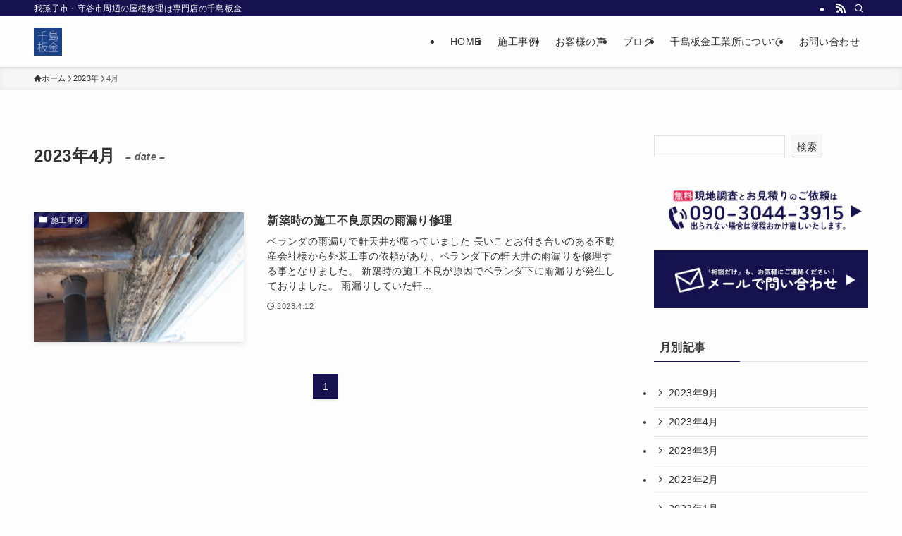

--- FILE ---
content_type: text/html; charset=UTF-8
request_url: https://chishima.biz/2023/04/
body_size: 16352
content:
<!DOCTYPE html>
<html lang="ja" data-loaded="false" data-scrolled="false" data-spmenu="closed">
<head>
<meta charset="utf-8">
<meta name="format-detection" content="telephone=no">
<meta http-equiv="X-UA-Compatible" content="IE=edge">
<meta name="viewport" content="width=device-width, viewport-fit=cover">
<title>2023年4月 | 我孫子市・守谷市周辺の屋根修理は専門店の千島板金</title>
<meta name='robots' content='max-image-preview:large' />
<link rel="alternate" type="application/rss+xml" title="我孫子市・守谷市周辺の屋根修理は専門店の千島板金 &raquo; フィード" href="https://chishima.biz/feed/" />
<link rel="alternate" type="application/rss+xml" title="我孫子市・守谷市周辺の屋根修理は専門店の千島板金 &raquo; コメントフィード" href="https://chishima.biz/comments/feed/" />

<!-- SEO SIMPLE PACK 3.6.2 -->
<meta name="robots" content="noindex">
<meta name="description" content="2023年4月の記事一覧ページです。">
<link rel="canonical" href="https://chishima.biz/2023/04/">
<meta property="og:locale" content="ja_JP">
<meta property="og:type" content="website">
<meta property="og:title" content="2023年4月 | 我孫子市・守谷市周辺の屋根修理は専門店の千島板金">
<meta property="og:description" content="2023年4月の記事一覧ページです。">
<meta property="og:url" content="https://chishima.biz/2023/04/">
<meta property="og:site_name" content="我孫子市・守谷市周辺の屋根修理は専門店の千島板金">
<meta name="twitter:card" content="summary">
<!-- Google Analytics (gtag.js) -->
<script async src="https://www.googletagmanager.com/gtag/js?id=G-DJEJYH4MS7"></script>
<script>
	window.dataLayer = window.dataLayer || [];
	function gtag(){dataLayer.push(arguments);}
	gtag("js", new Date());
	gtag("config", "G-DJEJYH4MS7");
</script>
	<!-- / SEO SIMPLE PACK -->

<style id='wp-img-auto-sizes-contain-inline-css' type='text/css'>
img:is([sizes=auto i],[sizes^="auto," i]){contain-intrinsic-size:3000px 1500px}
/*# sourceURL=wp-img-auto-sizes-contain-inline-css */
</style>
<link rel='stylesheet' id='sbi_styles-css' href='https://chishima.biz/chishima-Cv46Bq5a/wp-content/plugins/instagram-feed/css/sbi-styles.min.css?ver=6.10.0' type='text/css' media='all' />
<style id='wp-block-library-inline-css' type='text/css'>
:root{--wp-block-synced-color:#7a00df;--wp-block-synced-color--rgb:122,0,223;--wp-bound-block-color:var(--wp-block-synced-color);--wp-editor-canvas-background:#ddd;--wp-admin-theme-color:#007cba;--wp-admin-theme-color--rgb:0,124,186;--wp-admin-theme-color-darker-10:#006ba1;--wp-admin-theme-color-darker-10--rgb:0,107,160.5;--wp-admin-theme-color-darker-20:#005a87;--wp-admin-theme-color-darker-20--rgb:0,90,135;--wp-admin-border-width-focus:2px}@media (min-resolution:192dpi){:root{--wp-admin-border-width-focus:1.5px}}.wp-element-button{cursor:pointer}:root .has-very-light-gray-background-color{background-color:#eee}:root .has-very-dark-gray-background-color{background-color:#313131}:root .has-very-light-gray-color{color:#eee}:root .has-very-dark-gray-color{color:#313131}:root .has-vivid-green-cyan-to-vivid-cyan-blue-gradient-background{background:linear-gradient(135deg,#00d084,#0693e3)}:root .has-purple-crush-gradient-background{background:linear-gradient(135deg,#34e2e4,#4721fb 50%,#ab1dfe)}:root .has-hazy-dawn-gradient-background{background:linear-gradient(135deg,#faaca8,#dad0ec)}:root .has-subdued-olive-gradient-background{background:linear-gradient(135deg,#fafae1,#67a671)}:root .has-atomic-cream-gradient-background{background:linear-gradient(135deg,#fdd79a,#004a59)}:root .has-nightshade-gradient-background{background:linear-gradient(135deg,#330968,#31cdcf)}:root .has-midnight-gradient-background{background:linear-gradient(135deg,#020381,#2874fc)}:root{--wp--preset--font-size--normal:16px;--wp--preset--font-size--huge:42px}.has-regular-font-size{font-size:1em}.has-larger-font-size{font-size:2.625em}.has-normal-font-size{font-size:var(--wp--preset--font-size--normal)}.has-huge-font-size{font-size:var(--wp--preset--font-size--huge)}.has-text-align-center{text-align:center}.has-text-align-left{text-align:left}.has-text-align-right{text-align:right}.has-fit-text{white-space:nowrap!important}#end-resizable-editor-section{display:none}.aligncenter{clear:both}.items-justified-left{justify-content:flex-start}.items-justified-center{justify-content:center}.items-justified-right{justify-content:flex-end}.items-justified-space-between{justify-content:space-between}.screen-reader-text{border:0;clip-path:inset(50%);height:1px;margin:-1px;overflow:hidden;padding:0;position:absolute;width:1px;word-wrap:normal!important}.screen-reader-text:focus{background-color:#ddd;clip-path:none;color:#444;display:block;font-size:1em;height:auto;left:5px;line-height:normal;padding:15px 23px 14px;text-decoration:none;top:5px;width:auto;z-index:100000}html :where(.has-border-color){border-style:solid}html :where([style*=border-top-color]){border-top-style:solid}html :where([style*=border-right-color]){border-right-style:solid}html :where([style*=border-bottom-color]){border-bottom-style:solid}html :where([style*=border-left-color]){border-left-style:solid}html :where([style*=border-width]){border-style:solid}html :where([style*=border-top-width]){border-top-style:solid}html :where([style*=border-right-width]){border-right-style:solid}html :where([style*=border-bottom-width]){border-bottom-style:solid}html :where([style*=border-left-width]){border-left-style:solid}html :where(img[class*=wp-image-]){height:auto;max-width:100%}:where(figure){margin:0 0 1em}html :where(.is-position-sticky){--wp-admin--admin-bar--position-offset:var(--wp-admin--admin-bar--height,0px)}@media screen and (max-width:600px){html :where(.is-position-sticky){--wp-admin--admin-bar--position-offset:0px}}

/*# sourceURL=wp-block-library-inline-css */
</style><style id='wp-block-search-inline-css' type='text/css'>
.wp-block-search__button{margin-left:10px;word-break:normal}.wp-block-search__button.has-icon{line-height:0}.wp-block-search__button svg{height:1.25em;min-height:24px;min-width:24px;width:1.25em;fill:currentColor;vertical-align:text-bottom}:where(.wp-block-search__button){border:1px solid #ccc;padding:6px 10px}.wp-block-search__inside-wrapper{display:flex;flex:auto;flex-wrap:nowrap;max-width:100%}.wp-block-search__label{width:100%}.wp-block-search.wp-block-search__button-only .wp-block-search__button{box-sizing:border-box;display:flex;flex-shrink:0;justify-content:center;margin-left:0;max-width:100%}.wp-block-search.wp-block-search__button-only .wp-block-search__inside-wrapper{min-width:0!important;transition-property:width}.wp-block-search.wp-block-search__button-only .wp-block-search__input{flex-basis:100%;transition-duration:.3s}.wp-block-search.wp-block-search__button-only.wp-block-search__searchfield-hidden,.wp-block-search.wp-block-search__button-only.wp-block-search__searchfield-hidden .wp-block-search__inside-wrapper{overflow:hidden}.wp-block-search.wp-block-search__button-only.wp-block-search__searchfield-hidden .wp-block-search__input{border-left-width:0!important;border-right-width:0!important;flex-basis:0;flex-grow:0;margin:0;min-width:0!important;padding-left:0!important;padding-right:0!important;width:0!important}:where(.wp-block-search__input){appearance:none;border:1px solid #949494;flex-grow:1;font-family:inherit;font-size:inherit;font-style:inherit;font-weight:inherit;letter-spacing:inherit;line-height:inherit;margin-left:0;margin-right:0;min-width:3rem;padding:8px;text-decoration:unset!important;text-transform:inherit}:where(.wp-block-search__button-inside .wp-block-search__inside-wrapper){background-color:#fff;border:1px solid #949494;box-sizing:border-box;padding:4px}:where(.wp-block-search__button-inside .wp-block-search__inside-wrapper) .wp-block-search__input{border:none;border-radius:0;padding:0 4px}:where(.wp-block-search__button-inside .wp-block-search__inside-wrapper) .wp-block-search__input:focus{outline:none}:where(.wp-block-search__button-inside .wp-block-search__inside-wrapper) :where(.wp-block-search__button){padding:4px 8px}.wp-block-search.aligncenter .wp-block-search__inside-wrapper{margin:auto}.wp-block[data-align=right] .wp-block-search.wp-block-search__button-only .wp-block-search__inside-wrapper{float:right}
/*# sourceURL=https://chishima.biz/chishima-Cv46Bq5a/wp-includes/blocks/search/style.min.css */
</style>
<style id='global-styles-inline-css' type='text/css'>
:root{--wp--preset--aspect-ratio--square: 1;--wp--preset--aspect-ratio--4-3: 4/3;--wp--preset--aspect-ratio--3-4: 3/4;--wp--preset--aspect-ratio--3-2: 3/2;--wp--preset--aspect-ratio--2-3: 2/3;--wp--preset--aspect-ratio--16-9: 16/9;--wp--preset--aspect-ratio--9-16: 9/16;--wp--preset--color--black: #000;--wp--preset--color--cyan-bluish-gray: #abb8c3;--wp--preset--color--white: #fff;--wp--preset--color--pale-pink: #f78da7;--wp--preset--color--vivid-red: #cf2e2e;--wp--preset--color--luminous-vivid-orange: #ff6900;--wp--preset--color--luminous-vivid-amber: #fcb900;--wp--preset--color--light-green-cyan: #7bdcb5;--wp--preset--color--vivid-green-cyan: #00d084;--wp--preset--color--pale-cyan-blue: #8ed1fc;--wp--preset--color--vivid-cyan-blue: #0693e3;--wp--preset--color--vivid-purple: #9b51e0;--wp--preset--color--swl-main: var(--color_main);--wp--preset--color--swl-main-thin: var(--color_main_thin);--wp--preset--color--swl-gray: var(--color_gray);--wp--preset--color--swl-deep-01: var(--color_deep01);--wp--preset--color--swl-deep-02: var(--color_deep02);--wp--preset--color--swl-deep-03: var(--color_deep03);--wp--preset--color--swl-deep-04: var(--color_deep04);--wp--preset--color--swl-pale-01: var(--color_pale01);--wp--preset--color--swl-pale-02: var(--color_pale02);--wp--preset--color--swl-pale-03: var(--color_pale03);--wp--preset--color--swl-pale-04: var(--color_pale04);--wp--preset--gradient--vivid-cyan-blue-to-vivid-purple: linear-gradient(135deg,rgb(6,147,227) 0%,rgb(155,81,224) 100%);--wp--preset--gradient--light-green-cyan-to-vivid-green-cyan: linear-gradient(135deg,rgb(122,220,180) 0%,rgb(0,208,130) 100%);--wp--preset--gradient--luminous-vivid-amber-to-luminous-vivid-orange: linear-gradient(135deg,rgb(252,185,0) 0%,rgb(255,105,0) 100%);--wp--preset--gradient--luminous-vivid-orange-to-vivid-red: linear-gradient(135deg,rgb(255,105,0) 0%,rgb(207,46,46) 100%);--wp--preset--gradient--very-light-gray-to-cyan-bluish-gray: linear-gradient(135deg,rgb(238,238,238) 0%,rgb(169,184,195) 100%);--wp--preset--gradient--cool-to-warm-spectrum: linear-gradient(135deg,rgb(74,234,220) 0%,rgb(151,120,209) 20%,rgb(207,42,186) 40%,rgb(238,44,130) 60%,rgb(251,105,98) 80%,rgb(254,248,76) 100%);--wp--preset--gradient--blush-light-purple: linear-gradient(135deg,rgb(255,206,236) 0%,rgb(152,150,240) 100%);--wp--preset--gradient--blush-bordeaux: linear-gradient(135deg,rgb(254,205,165) 0%,rgb(254,45,45) 50%,rgb(107,0,62) 100%);--wp--preset--gradient--luminous-dusk: linear-gradient(135deg,rgb(255,203,112) 0%,rgb(199,81,192) 50%,rgb(65,88,208) 100%);--wp--preset--gradient--pale-ocean: linear-gradient(135deg,rgb(255,245,203) 0%,rgb(182,227,212) 50%,rgb(51,167,181) 100%);--wp--preset--gradient--electric-grass: linear-gradient(135deg,rgb(202,248,128) 0%,rgb(113,206,126) 100%);--wp--preset--gradient--midnight: linear-gradient(135deg,rgb(2,3,129) 0%,rgb(40,116,252) 100%);--wp--preset--font-size--small: 0.9em;--wp--preset--font-size--medium: 1.1em;--wp--preset--font-size--large: 1.25em;--wp--preset--font-size--x-large: 42px;--wp--preset--font-size--xs: 0.75em;--wp--preset--font-size--huge: 1.6em;--wp--preset--spacing--20: 0.44rem;--wp--preset--spacing--30: 0.67rem;--wp--preset--spacing--40: 1rem;--wp--preset--spacing--50: 1.5rem;--wp--preset--spacing--60: 2.25rem;--wp--preset--spacing--70: 3.38rem;--wp--preset--spacing--80: 5.06rem;--wp--preset--shadow--natural: 6px 6px 9px rgba(0, 0, 0, 0.2);--wp--preset--shadow--deep: 12px 12px 50px rgba(0, 0, 0, 0.4);--wp--preset--shadow--sharp: 6px 6px 0px rgba(0, 0, 0, 0.2);--wp--preset--shadow--outlined: 6px 6px 0px -3px rgb(255, 255, 255), 6px 6px rgb(0, 0, 0);--wp--preset--shadow--crisp: 6px 6px 0px rgb(0, 0, 0);}:where(.is-layout-flex){gap: 0.5em;}:where(.is-layout-grid){gap: 0.5em;}body .is-layout-flex{display: flex;}.is-layout-flex{flex-wrap: wrap;align-items: center;}.is-layout-flex > :is(*, div){margin: 0;}body .is-layout-grid{display: grid;}.is-layout-grid > :is(*, div){margin: 0;}:where(.wp-block-columns.is-layout-flex){gap: 2em;}:where(.wp-block-columns.is-layout-grid){gap: 2em;}:where(.wp-block-post-template.is-layout-flex){gap: 1.25em;}:where(.wp-block-post-template.is-layout-grid){gap: 1.25em;}.has-black-color{color: var(--wp--preset--color--black) !important;}.has-cyan-bluish-gray-color{color: var(--wp--preset--color--cyan-bluish-gray) !important;}.has-white-color{color: var(--wp--preset--color--white) !important;}.has-pale-pink-color{color: var(--wp--preset--color--pale-pink) !important;}.has-vivid-red-color{color: var(--wp--preset--color--vivid-red) !important;}.has-luminous-vivid-orange-color{color: var(--wp--preset--color--luminous-vivid-orange) !important;}.has-luminous-vivid-amber-color{color: var(--wp--preset--color--luminous-vivid-amber) !important;}.has-light-green-cyan-color{color: var(--wp--preset--color--light-green-cyan) !important;}.has-vivid-green-cyan-color{color: var(--wp--preset--color--vivid-green-cyan) !important;}.has-pale-cyan-blue-color{color: var(--wp--preset--color--pale-cyan-blue) !important;}.has-vivid-cyan-blue-color{color: var(--wp--preset--color--vivid-cyan-blue) !important;}.has-vivid-purple-color{color: var(--wp--preset--color--vivid-purple) !important;}.has-black-background-color{background-color: var(--wp--preset--color--black) !important;}.has-cyan-bluish-gray-background-color{background-color: var(--wp--preset--color--cyan-bluish-gray) !important;}.has-white-background-color{background-color: var(--wp--preset--color--white) !important;}.has-pale-pink-background-color{background-color: var(--wp--preset--color--pale-pink) !important;}.has-vivid-red-background-color{background-color: var(--wp--preset--color--vivid-red) !important;}.has-luminous-vivid-orange-background-color{background-color: var(--wp--preset--color--luminous-vivid-orange) !important;}.has-luminous-vivid-amber-background-color{background-color: var(--wp--preset--color--luminous-vivid-amber) !important;}.has-light-green-cyan-background-color{background-color: var(--wp--preset--color--light-green-cyan) !important;}.has-vivid-green-cyan-background-color{background-color: var(--wp--preset--color--vivid-green-cyan) !important;}.has-pale-cyan-blue-background-color{background-color: var(--wp--preset--color--pale-cyan-blue) !important;}.has-vivid-cyan-blue-background-color{background-color: var(--wp--preset--color--vivid-cyan-blue) !important;}.has-vivid-purple-background-color{background-color: var(--wp--preset--color--vivid-purple) !important;}.has-black-border-color{border-color: var(--wp--preset--color--black) !important;}.has-cyan-bluish-gray-border-color{border-color: var(--wp--preset--color--cyan-bluish-gray) !important;}.has-white-border-color{border-color: var(--wp--preset--color--white) !important;}.has-pale-pink-border-color{border-color: var(--wp--preset--color--pale-pink) !important;}.has-vivid-red-border-color{border-color: var(--wp--preset--color--vivid-red) !important;}.has-luminous-vivid-orange-border-color{border-color: var(--wp--preset--color--luminous-vivid-orange) !important;}.has-luminous-vivid-amber-border-color{border-color: var(--wp--preset--color--luminous-vivid-amber) !important;}.has-light-green-cyan-border-color{border-color: var(--wp--preset--color--light-green-cyan) !important;}.has-vivid-green-cyan-border-color{border-color: var(--wp--preset--color--vivid-green-cyan) !important;}.has-pale-cyan-blue-border-color{border-color: var(--wp--preset--color--pale-cyan-blue) !important;}.has-vivid-cyan-blue-border-color{border-color: var(--wp--preset--color--vivid-cyan-blue) !important;}.has-vivid-purple-border-color{border-color: var(--wp--preset--color--vivid-purple) !important;}.has-vivid-cyan-blue-to-vivid-purple-gradient-background{background: var(--wp--preset--gradient--vivid-cyan-blue-to-vivid-purple) !important;}.has-light-green-cyan-to-vivid-green-cyan-gradient-background{background: var(--wp--preset--gradient--light-green-cyan-to-vivid-green-cyan) !important;}.has-luminous-vivid-amber-to-luminous-vivid-orange-gradient-background{background: var(--wp--preset--gradient--luminous-vivid-amber-to-luminous-vivid-orange) !important;}.has-luminous-vivid-orange-to-vivid-red-gradient-background{background: var(--wp--preset--gradient--luminous-vivid-orange-to-vivid-red) !important;}.has-very-light-gray-to-cyan-bluish-gray-gradient-background{background: var(--wp--preset--gradient--very-light-gray-to-cyan-bluish-gray) !important;}.has-cool-to-warm-spectrum-gradient-background{background: var(--wp--preset--gradient--cool-to-warm-spectrum) !important;}.has-blush-light-purple-gradient-background{background: var(--wp--preset--gradient--blush-light-purple) !important;}.has-blush-bordeaux-gradient-background{background: var(--wp--preset--gradient--blush-bordeaux) !important;}.has-luminous-dusk-gradient-background{background: var(--wp--preset--gradient--luminous-dusk) !important;}.has-pale-ocean-gradient-background{background: var(--wp--preset--gradient--pale-ocean) !important;}.has-electric-grass-gradient-background{background: var(--wp--preset--gradient--electric-grass) !important;}.has-midnight-gradient-background{background: var(--wp--preset--gradient--midnight) !important;}.has-small-font-size{font-size: var(--wp--preset--font-size--small) !important;}.has-medium-font-size{font-size: var(--wp--preset--font-size--medium) !important;}.has-large-font-size{font-size: var(--wp--preset--font-size--large) !important;}.has-x-large-font-size{font-size: var(--wp--preset--font-size--x-large) !important;}
/*# sourceURL=global-styles-inline-css */
</style>

<link rel='stylesheet' id='swell-icons-css' href='https://chishima.biz/chishima-Cv46Bq5a/wp-content/themes/swell/build/css/swell-icons.css?ver=2.16.0' type='text/css' media='all' />
<link rel='stylesheet' id='main_style-css' href='https://chishima.biz/chishima-Cv46Bq5a/wp-content/themes/swell/build/css/main.css?ver=2.16.0' type='text/css' media='all' />
<link rel='stylesheet' id='swell_blocks-css' href='https://chishima.biz/chishima-Cv46Bq5a/wp-content/themes/swell/build/css/blocks.css?ver=2.16.0' type='text/css' media='all' />
<style id='swell_custom-inline-css' type='text/css'>
:root{--swl-fz--content:4vw;--swl-letter_spacing:.025em;--swl-font_family:"游ゴシック体", "Yu Gothic", YuGothic, "Hiragino Kaku Gothic ProN", "Hiragino Sans", Meiryo, sans-serif;--swl-font_weight:500;--color_main:#161250;--color_text:#333;--color_link:#1176d4;--color_htag:#161250;--color_bg:#fdfdfd;--color_gradient1:#d8ffff;--color_gradient2:#87e7ff;--color_main_thin:rgba(28, 23, 100, 0.05 );--color_main_dark:rgba(17, 14, 60, 1 );--color_list_check:#161250;--color_list_num:#161250;--color_list_good:#86dd7b;--color_list_triangle:#f4e03a;--color_list_bad:#f36060;--color_faq_q:#d55656;--color_faq_a:#6599b7;--color_icon_good:#3cd250;--color_icon_good_bg:#ecffe9;--color_icon_bad:#4b73eb;--color_icon_bad_bg:#eafaff;--color_icon_info:#f578b4;--color_icon_info_bg:#fff0fa;--color_icon_announce:#ffa537;--color_icon_announce_bg:#fff5f0;--color_icon_pen:#7a7a7a;--color_icon_pen_bg:#f7f7f7;--color_icon_book:#787364;--color_icon_book_bg:#f8f6ef;--color_icon_point:#ffa639;--color_icon_check:#86d67c;--color_icon_batsu:#f36060;--color_icon_hatena:#5295cc;--color_icon_caution:#f7da38;--color_icon_memo:#84878a;--color_deep01:#e44141;--color_deep02:#3d79d5;--color_deep03:#63a84d;--color_deep04:#f09f4d;--color_pale01:#fff2f0;--color_pale02:#f3f8fd;--color_pale03:#f1f9ee;--color_pale04:#fdf9ee;--color_mark_blue:#b7e3ff;--color_mark_green:#bdf9c3;--color_mark_yellow:#fcf69f;--color_mark_orange:#ffddbc;--border01:solid 1px var(--color_main);--border02:double 4px var(--color_main);--border03:dashed 2px var(--color_border);--border04:solid 4px var(--color_gray);--card_posts_thumb_ratio:56.25%;--list_posts_thumb_ratio:61.805%;--big_posts_thumb_ratio:56.25%;--thumb_posts_thumb_ratio:61.805%;--blogcard_thumb_ratio:56.25%;--color_header_bg:#fdfdfd;--color_header_text:#333;--color_footer_bg:#fdfdfd;--color_footer_text:#333;--container_size:1200px;--article_size:900px;--logo_size_sp:48px;--logo_size_pc:40px;--logo_size_pcfix:32px;}.swl-cell-bg[data-icon="doubleCircle"]{--cell-icon-color:#ffc977}.swl-cell-bg[data-icon="circle"]{--cell-icon-color:#94e29c}.swl-cell-bg[data-icon="triangle"]{--cell-icon-color:#eeda2f}.swl-cell-bg[data-icon="close"]{--cell-icon-color:#ec9191}.swl-cell-bg[data-icon="hatena"]{--cell-icon-color:#93c9da}.swl-cell-bg[data-icon="check"]{--cell-icon-color:#94e29c}.swl-cell-bg[data-icon="line"]{--cell-icon-color:#9b9b9b}.cap_box[data-colset="col1"]{--capbox-color:#f59b5f;--capbox-color--bg:#fff8eb}.cap_box[data-colset="col2"]{--capbox-color:#5fb9f5;--capbox-color--bg:#edf5ff}.cap_box[data-colset="col3"]{--capbox-color:#2fcd90;--capbox-color--bg:#eafaf2}.red_{--the-btn-color:#f74a4a;--the-btn-color2:#ffbc49;--the-solid-shadow: rgba(185, 56, 56, 1 )}.blue_{--the-btn-color:#338df4;--the-btn-color2:#35eaff;--the-solid-shadow: rgba(38, 106, 183, 1 )}.green_{--the-btn-color:#62d847;--the-btn-color2:#7bf7bd;--the-solid-shadow: rgba(74, 162, 53, 1 )}.is-style-btn_normal{--the-btn-radius:80px}.is-style-btn_solid{--the-btn-radius:80px}.is-style-btn_shiny{--the-btn-radius:80px}.is-style-btn_line{--the-btn-radius:80px}.post_content blockquote{padding:1.5em 2em 1.5em 3em}.post_content blockquote::before{content:"";display:block;width:5px;height:calc(100% - 3em);top:1.5em;left:1.5em;border-left:solid 1px rgba(180,180,180,.75);border-right:solid 1px rgba(180,180,180,.75);}.mark_blue{background:-webkit-linear-gradient(transparent 64%,var(--color_mark_blue) 0%);background:linear-gradient(transparent 64%,var(--color_mark_blue) 0%)}.mark_green{background:-webkit-linear-gradient(transparent 64%,var(--color_mark_green) 0%);background:linear-gradient(transparent 64%,var(--color_mark_green) 0%)}.mark_yellow{background:-webkit-linear-gradient(transparent 64%,var(--color_mark_yellow) 0%);background:linear-gradient(transparent 64%,var(--color_mark_yellow) 0%)}.mark_orange{background:-webkit-linear-gradient(transparent 64%,var(--color_mark_orange) 0%);background:linear-gradient(transparent 64%,var(--color_mark_orange) 0%)}[class*="is-style-icon_"]{color:#333;border-width:0}[class*="is-style-big_icon_"]{border-width:2px;border-style:solid}[data-col="gray"] .c-balloon__text{background:#f7f7f7;border-color:#ccc}[data-col="gray"] .c-balloon__before{border-right-color:#f7f7f7}[data-col="green"] .c-balloon__text{background:#d1f8c2;border-color:#9ddd93}[data-col="green"] .c-balloon__before{border-right-color:#d1f8c2}[data-col="blue"] .c-balloon__text{background:#e2f6ff;border-color:#93d2f0}[data-col="blue"] .c-balloon__before{border-right-color:#e2f6ff}[data-col="red"] .c-balloon__text{background:#ffebeb;border-color:#f48789}[data-col="red"] .c-balloon__before{border-right-color:#ffebeb}[data-col="yellow"] .c-balloon__text{background:#f9f7d2;border-color:#fbe593}[data-col="yellow"] .c-balloon__before{border-right-color:#f9f7d2}.-type-list2 .p-postList__body::after,.-type-big .p-postList__body::after{content: "READ MORE »";}.c-postThumb__cat{background-color:#161250;color:#fff;background-image: repeating-linear-gradient(-45deg,rgba(255,255,255,.1),rgba(255,255,255,.1) 6px,transparent 6px,transparent 12px)}.post_content h2:where(:not([class^="swell-block-"]):not(.faq_q):not(.p-postList__title)){background:var(--color_htag);padding:.75em 1em;color:#fff}.post_content h2:where(:not([class^="swell-block-"]):not(.faq_q):not(.p-postList__title))::before{position:absolute;display:block;pointer-events:none;content:"";top:-4px;left:0;width:100%;height:calc(100% + 4px);box-sizing:content-box;border-top:solid 2px var(--color_htag);border-bottom:solid 2px var(--color_htag)}.post_content h3:where(:not([class^="swell-block-"]):not(.faq_q):not(.p-postList__title)){padding:0 .5em .5em}.post_content h3:where(:not([class^="swell-block-"]):not(.faq_q):not(.p-postList__title))::before{content:"";width:100%;height:2px;background: repeating-linear-gradient(90deg, var(--color_htag) 0%, var(--color_htag) 29.3%, rgba(150,150,150,.2) 29.3%, rgba(150,150,150,.2) 100%)}.post_content h4:where(:not([class^="swell-block-"]):not(.faq_q):not(.p-postList__title)){padding:0 0 0 16px;border-left:solid 2px var(--color_htag)}.l-header{box-shadow: 0 1px 4px rgba(0,0,0,.12)}.l-header__bar{color:#fff;background:var(--color_main)}.l-header__menuBtn{order:1}.l-header__customBtn{order:3}.c-gnav a::after{background:var(--color_main);width:100%;height:2px;transform:scaleX(0)}.p-spHeadMenu .menu-item.-current{border-bottom-color:var(--color_main)}.c-gnav > li:hover > a::after,.c-gnav > .-current > a::after{transform: scaleX(1)}.c-gnav .sub-menu{color:#333;background:#fff}.l-fixHeader::before{opacity:1}#pagetop{border-radius:50%}#fix_bottom_menu{color:#333}#fix_bottom_menu::before{background:#fff;opacity:0.9}.c-widget__title.-spmenu{padding:.5em .75em;border-radius:var(--swl-radius--2, 0px);background:var(--color_main);color:#fff;}.c-widget__title.-footer{padding:.5em}.c-widget__title.-footer::before{content:"";bottom:0;left:0;width:40%;z-index:1;background:var(--color_main)}.c-widget__title.-footer::after{content:"";bottom:0;left:0;width:100%;background:var(--color_border)}.c-secTitle{border-left:solid 2px var(--color_main);padding:0em .75em}.p-spMenu{color:#333}.p-spMenu__inner::before{background:#fdfdfd;opacity:1}.p-spMenu__overlay{background:#000;opacity:0.6}[class*="page-numbers"]{color:#fff;background-color:#dedede}a{text-decoration: none}.l-topTitleArea.c-filterLayer::before{background-color:#000;opacity:0.2;content:""}@media screen and (min-width: 960px){:root{}}@media screen and (max-width: 959px){:root{}.l-header__logo{order:2;text-align:center}}@media screen and (min-width: 600px){:root{--swl-fz--content:16px;}}@media screen and (max-width: 599px){:root{}}@media (min-width: 1108px) {.alignwide{left:-100px;width:calc(100% + 200px);}}@media (max-width: 1108px) {.-sidebar-off .swell-block-fullWide__inner.l-container .alignwide{left:0px;width:100%;}}.l-fixHeader .l-fixHeader__gnav{order:0}[data-scrolled=true] .l-fixHeader[data-ready]{opacity:1;-webkit-transform:translateY(0)!important;transform:translateY(0)!important;visibility:visible}.-body-solid .l-fixHeader{box-shadow:0 2px 4px var(--swl-color_shadow)}.l-fixHeader__inner{align-items:stretch;color:var(--color_header_text);display:flex;padding-bottom:0;padding-top:0;position:relative;z-index:1}.l-fixHeader__logo{align-items:center;display:flex;line-height:1;margin-right:24px;order:0;padding:16px 0}[data-scrolled=true] #fix_bottom_menu{bottom:0}#fix_bottom_menu{box-shadow:0 0 4px rgba(0,0,0,.1);transition:bottom .4s;width:100%;z-index:100}#fix_bottom_menu:before{display:block;z-index:0}#fix_bottom_menu .menu_list{align-items:center;display:flex;height:50px;justify-content:space-between;padding:2px 0 0;position:relative;z-index:1}#fix_bottom_menu .menu_btn .open_btn{opacity:1;-webkit-transform:scale(1.1);transform:scale(1.1)}#fix_bottom_menu .menu-item{flex:1 1 100%;margin:0;padding:0;text-align:center}#fix_bottom_menu .menu-item a{color:inherit;display:block;line-height:1;text-decoration:none}#fix_bottom_menu .menu-item i{color:inherit;display:block;font-size:20px;height:20px;line-height:20px;text-align:center}#fix_bottom_menu .menu-item i:before{color:inherit;display:inline-block}#fix_bottom_menu span{color:inherit;display:block;font-size:10px;line-height:1;margin-top:4px;width:100%}@media not all and (min-width:960px){#fix_bottom_menu{display:block;padding-bottom:calc(env(safe-area-inset-bottom)*.5)}}.is-style-btn_normal a,.is-style-btn_shiny a{box-shadow:var(--swl-btn_shadow)}.c-shareBtns__btn,.is-style-balloon>.c-tabList .c-tabList__button,.p-snsCta,[class*=page-numbers]{box-shadow:var(--swl-box_shadow)}.p-articleThumb__img,.p-articleThumb__youtube{box-shadow:var(--swl-img_shadow)}.p-pickupBanners__item .c-bannerLink,.p-postList__thumb{box-shadow:0 2px 8px rgba(0,0,0,.1),0 4px 4px -4px rgba(0,0,0,.1)}.p-postList.-w-ranking li:before{background-image:repeating-linear-gradient(-45deg,hsla(0,0%,100%,.1),hsla(0,0%,100%,.1) 6px,transparent 0,transparent 12px);box-shadow:1px 1px 4px rgba(0,0,0,.2)}.l-header__bar{position:relative;width:100%}.l-header__bar .c-catchphrase{color:inherit;font-size:12px;letter-spacing:var(--swl-letter_spacing,.2px);line-height:14px;margin-right:auto;overflow:hidden;padding:4px 0;white-space:nowrap;width:50%}.l-header__bar .c-iconList .c-iconList__link{margin:0;padding:4px 6px}.l-header__barInner{align-items:center;display:flex;justify-content:flex-end}@media (min-width:960px){.-series .l-header__inner{align-items:stretch;display:flex}.-series .l-header__logo{align-items:center;display:flex;flex-wrap:wrap;margin-right:24px;padding:16px 0}.-series .l-header__logo .c-catchphrase{font-size:13px;padding:4px 0}.-series .c-headLogo{margin-right:16px}.-series-right .l-header__inner{justify-content:space-between}.-series-right .c-gnavWrap{margin-left:auto}.-series-right .w-header{margin-left:12px}.-series-left .w-header{margin-left:auto}}@media (min-width:960px) and (min-width:600px){.-series .c-headLogo{max-width:400px}}.c-gnav .sub-menu a:before,.c-listMenu a:before{-webkit-font-smoothing:antialiased;-moz-osx-font-smoothing:grayscale;font-family:icomoon!important;font-style:normal;font-variant:normal;font-weight:400;line-height:1;text-transform:none}.c-submenuToggleBtn{display:none}.c-listMenu a{padding:.75em 1em .75em 1.5em;transition:padding .25s}.c-listMenu a:hover{padding-left:1.75em;padding-right:.75em}.c-gnav .sub-menu a:before,.c-listMenu a:before{color:inherit;content:"\e921";display:inline-block;left:2px;position:absolute;top:50%;-webkit-transform:translateY(-50%);transform:translateY(-50%);vertical-align:middle}.widget_categories>ul>.cat-item>a,.wp-block-categories-list>li>a{padding-left:1.75em}.c-listMenu .children,.c-listMenu .sub-menu{margin:0}.c-listMenu .children a,.c-listMenu .sub-menu a{font-size:.9em;padding-left:2.5em}.c-listMenu .children a:before,.c-listMenu .sub-menu a:before{left:1em}.c-listMenu .children a:hover,.c-listMenu .sub-menu a:hover{padding-left:2.75em}.c-listMenu .children ul a,.c-listMenu .sub-menu ul a{padding-left:3.25em}.c-listMenu .children ul a:before,.c-listMenu .sub-menu ul a:before{left:1.75em}.c-listMenu .children ul a:hover,.c-listMenu .sub-menu ul a:hover{padding-left:3.5em}.c-gnav li:hover>.sub-menu{opacity:1;visibility:visible}.c-gnav .sub-menu:before{background:inherit;content:"";height:100%;left:0;position:absolute;top:0;width:100%;z-index:0}.c-gnav .sub-menu .sub-menu{left:100%;top:0;z-index:-1}.c-gnav .sub-menu a{padding-left:2em}.c-gnav .sub-menu a:before{left:.5em}.c-gnav .sub-menu a:hover .ttl{left:4px}:root{--color_content_bg:var(--color_bg);}.c-widget__title.-side{padding:.5em}.c-widget__title.-side::before{content:"";bottom:0;left:0;width:40%;z-index:1;background:var(--color_main)}.c-widget__title.-side::after{content:"";bottom:0;left:0;width:100%;background:var(--color_border)}@media screen and (min-width: 960px){:root{}}@media screen and (max-width: 959px){:root{}}@media screen and (min-width: 600px){:root{}}@media screen and (max-width: 599px){:root{}}.swell-block-fullWide__inner.l-container{--swl-fw_inner_pad:var(--swl-pad_container,0px)}@media (min-width:960px){.-sidebar-on .l-content .alignfull,.-sidebar-on .l-content .alignwide{left:-16px;width:calc(100% + 32px)}.swell-block-fullWide__inner.l-article{--swl-fw_inner_pad:var(--swl-pad_post_content,0px)}.-sidebar-on .swell-block-fullWide__inner .alignwide{left:0;width:100%}.-sidebar-on .swell-block-fullWide__inner .alignfull{left:calc(0px - var(--swl-fw_inner_pad, 0))!important;margin-left:0!important;margin-right:0!important;width:calc(100% + var(--swl-fw_inner_pad, 0)*2)!important}}
/*# sourceURL=swell_custom-inline-css */
</style>
<link rel='stylesheet' id='swell-parts/footer-css' href='https://chishima.biz/chishima-Cv46Bq5a/wp-content/themes/swell/build/css/modules/parts/footer.css?ver=2.16.0' type='text/css' media='all' />
<link rel='stylesheet' id='swell-page/archive-css' href='https://chishima.biz/chishima-Cv46Bq5a/wp-content/themes/swell/build/css/modules/page/archive.css?ver=2.16.0' type='text/css' media='all' />
<style id='classic-theme-styles-inline-css' type='text/css'>
/*! This file is auto-generated */
.wp-block-button__link{color:#fff;background-color:#32373c;border-radius:9999px;box-shadow:none;text-decoration:none;padding:calc(.667em + 2px) calc(1.333em + 2px);font-size:1.125em}.wp-block-file__button{background:#32373c;color:#fff;text-decoration:none}
/*# sourceURL=/wp-includes/css/classic-themes.min.css */
</style>
<link rel='stylesheet' id='contact-form-7-css' href='https://chishima.biz/chishima-Cv46Bq5a/wp-content/plugins/contact-form-7/includes/css/styles.css?ver=6.1.4' type='text/css' media='all' />
<link rel='stylesheet' id='child_style-css' href='https://chishima.biz/chishima-Cv46Bq5a/wp-content/themes/swell_child/style.css?ver=20250321122220' type='text/css' media='all' />

<noscript><link href="https://chishima.biz/chishima-Cv46Bq5a/wp-content/themes/swell/build/css/noscript.css" rel="stylesheet"></noscript>
<link rel="https://api.w.org/" href="https://chishima.biz/wp-json/" /><meta name="ti-site-data" content="eyJyIjoiMTowITc6MCEzMDowIiwibyI6Imh0dHBzOlwvXC9jaGlzaGltYS5iaXpcL2NoaXNoaW1hLUN2NDZCcTVhXC93cC1hZG1pblwvYWRtaW4tYWpheC5waHA/YWN0aW9uPXRpX29ubGluZV91c2Vyc19nb29nbGUmYW1wO3A9JTJGMjAyMyUyRjA0JTJGJmFtcDtfd3Bub25jZT1hYmFiMmZmYmY1In0=" /><noscript><style>.lazyload[data-src]{display:none !important;}</style></noscript><style>.lazyload{background-image:none !important;}.lazyload:before{background-image:none !important;}</style><link rel="icon" href="https://chishima.biz/chishima-Cv46Bq5a/wp-content/uploads/cropped-logo-32x32.jpg" sizes="32x32" />
<link rel="icon" href="https://chishima.biz/chishima-Cv46Bq5a/wp-content/uploads/cropped-logo-192x192.jpg" sizes="192x192" />
<link rel="apple-touch-icon" href="https://chishima.biz/chishima-Cv46Bq5a/wp-content/uploads/cropped-logo-180x180.jpg" />
<meta name="msapplication-TileImage" content="https://chishima.biz/chishima-Cv46Bq5a/wp-content/uploads/cropped-logo-270x270.jpg" />
		<style type="text/css" id="wp-custom-css">
			/*top header*/
@media (min-width: 600px) {
    .p-mainVisual__slideTitle {
        font-weight: bold;
        font-size: 40px;
        text-shadow: 0 0 6px rgb(0, 0, 0, 0.8);
    }
}
@media (min-width: 600px) {
    .p-mainVisual__slideText {
        font-size: 25px;
			  text-shadow: 0 0 6px rgb(0, 0, 0, 0.8);
    }
}
/*flex*/
.flex{
	display: flex;
}
/*工事の流れ*/
.flow-inner{
	position: relative;
}
.flow-inner:before, .flow-inner:after{
	position: absolute;
	bottom:0;
}
.flow-inner:before{
	content: '';
    width: 99%;
    height: 8px;
    color: #161250;
    background: currentColor;
    top: 43%;
	left:0;
}
.flow-inner:after {
  content: "";
  top: 43.5%;
  transform: translateY(-50%);
  right: 0;
  width: 0;
  height: 0;
  border: 30px solid #161250;
  border-top-color: transparent;
  border-right-color: transparent;
  border-right-width: 0;
  border-bottom-color: transparent;
}
.flow-inner > div{
	margin:auto 2%;
	z-index:3;
}
.flow-inner p{
	-ms-writing-mode: tb-rl;
	writing-mode: vertical-rl;
	border:solid 3px #161250;
	height:450px;
}
.flow-inner .bk-bl{
	height:300px;
}
.flow-inner .bk-bl{
	font-size:14px;
}
.flow-inner {
	width: 100%;
	margin: 0 auto 3% auto;
	padding: 0 10% 6% 10%;
   justify-content: center;
	font-weight:bold;		
}
.flow-inner small{
	font-size:15px;
	color:red;
	display:inherit;
	-ms-writing-mode: tb-rl;
	writing-mode: vertical-rl;
	font-weight:bold;
}
.flow-inner > :before{
	font-size:29px;
	color:#161250;
	font-weight:bold;
}
.flow-01:before{content:'01';}
.flow-02:before{content:'02';}
.flow-03:before{content:'03';}
.flow-04:before{content:'04';}
.flow-05:before{content:'05';}
.flow-06:before{content:'06';}
.flow-07:before{content:'07';}
.flow-08:before{content:'08';}
/*1200px以下*/
@media screen and (max-width: 1200px) {
.flow-inner p{
	writing-mode:horizontal-tb;
	height: auto;
}
.flow-inner small{
	writing-mode:horizontal-tb;
}
.post_content .flow-inner .bk-bl{
	height: auto;
	width:70%;
	margin:3% auto!important;
}
.flex{
		display:block;
}
.flow-inner:before {
    width: 8px;
    height: 98%;
    top: 0;
    left: 150px;
}
.flow-inner:after {
	left:5px;
	top: auto;
	bottom: -24px;
	border: 30px solid #161250;
	border-left-color: transparent;
	border-bottom-color: transparent;
	border-bottom-width: 0;
	border-right-color: transparent;
}
}
/*923px以下*/
@media screen and (max-width: 923px) {
.flow-inner:before {
    left: 30px;
}

}
/********************/
/*instagram*/
#sb_instagram .sb_instagram_header a{
	color:#fff;
}
#sb_instagram .sbi_follow_btn a {
	margin: 0;
}
#sb_instagram #sbi_load .sbi_load_btn{
	background: #fff;
	color: #000;
	font-weight:bold;
}
/*center*/
.al-c {
	text-align: center;
}
/*bg color*/
.bk-ol {
	background-color: #fcc20d;
}
.bk-bl {
	background-color: #161250;
}
.bk-wh {
	background-color: #fff;
}
.cl-wh {
	color: #fff;
}
/*最新情報*/
.pd-150{
	padding: 0 150px;
}
/*1400px以下*/
@media screen and (max-width: 1400px) {
.pd-150{
	padding:0 5px;
}
.pd-10{
	padding:0 10px;
}
}

/*******************/
/*お問い合わせフォーム*/
.wpcf7-form > p{
	margin-bottom:1.5em;
}
input.wpcf7-submit {
padding:1em !important;
background-color: Gray!important;/*背景の色 */
border-radius: 5px !important;
color: #fff !important;
font-size: 18px !important;
font-weight: bold !important;
width: 50%;
transition:0.5s;
box-shadow: 2px 2px 2px 2px rgba(0,0,0,0.10);
}
input.wpcf7-submit:hover {
background-color:#999 !important;
color: #fff !important;
}
.btn-submit {
  width: 100%;
	margin-left:auto;
	margin-right:auto;
  text-align: center;
}
div.wpcf7 .wpcf7-spinner {
    display: block;
}
/********ContactForm7カスタマイズ********/
table.CF7_table{
	width:80%;
	margin:0 auto;
	border: 3px solid #e5e5e5;
}

table.CF7_table tr{
	border-top: 1px solid #e5e5e5;
}

.single .entry-content table.CF7_table,
.page .entry-content table.CF7_table{
	display:table;
}

/*入力欄*/
.CF7_table input, .CF7_table textarea {
	border: 1px solid #d8d8d8;
}

.CF7_table ::placeholder {
	color:#797979;
}

/*「必須」文字*/
.CF7_req{
	font-size:.9em;
	padding: 5px;
	background: #f79034;/*オレンジ*/
	color: #fff;
	border-radius: 3px;
	margin-right:1em;
}

/*「任意」文字*/
.CF7_unreq{
	font-size:.9em;
	padding: 5px;
	background: #bdbdbd;/*グレー*/
	color: #fff;
	border-radius: 3px;
	margin-right:1em;
}

/* タイトル列 */
@media screen and (min-width: 768px){
	.CF7_table th{
	width:30%;/*横幅*/
	background-color:#ebedf5;/*ブルーグレー*/
	}
}

/* レスポンシブ */
@media screen and (max-width: 768px){
	table.CF7_table{
	width:95%;
	}
	.CF7_table tr, .CF7_table td, .CF7_table th{
	display: block;
	width: 100%;
	line-height:2.5em;
	}
	.CF7_table th{
	background-color:#ebedf5;
	}
}

/* 「送信する」ボタン */
.wpcf7 input.wpcf7-submit {
	background-color:#f79034;/* オレンジ*/
	border:0;
	color:#fff;
	font-size:1.2em;
	font-weight:bold;
	margin:0 auto;
}

.CF7_btn{
	text-align:center;
	margin-top:20px;
}

.wpcf7-spinner{
	width:0;
	margin:0;
}
/* 必須 */
.cf7__required,
.cf7__optional {
  margin-right:5px;
  padding: 6px 14px;
  color: #fff;
  font-size: 12px;
  vertical-align: 4px;
  border-radius: 4px;
}

.cf7__required {
  background: #BE1D1D;
}
/*フォームエラー非表示*/
#autozip {
   display: none !important;
}		</style>
		
<link rel="stylesheet" href="https://chishima.biz/chishima-Cv46Bq5a/wp-content/themes/swell/build/css/print.css" media="print" >
</head>
<body>
<div id="body_wrap" class="archive date wp-theme-swell wp-child-theme-swell_child -body-solid -index-off -sidebar-on -frame-off" >
<div id="sp_menu" class="p-spMenu -left">
	<div class="p-spMenu__inner">
		<div class="p-spMenu__closeBtn">
			<button class="c-iconBtn -menuBtn c-plainBtn" data-onclick="toggleMenu" aria-label="メニューを閉じる">
				<i class="c-iconBtn__icon icon-close-thin"></i>
			</button>
		</div>
		<div class="p-spMenu__body">
			<div class="c-widget__title -spmenu">
				MENU			</div>
			<div class="p-spMenu__nav">
				<ul class="c-spnav c-listMenu"><li class="menu-item menu-item-type-post_type menu-item-object-page menu-item-home menu-item-805"><a href="https://chishima.biz/">HOME</a></li>
<li class="menu-item menu-item-type-taxonomy menu-item-object-category menu-item-24"><a href="https://chishima.biz/category/works/">施工事例</a></li>
<li class="menu-item menu-item-type-taxonomy menu-item-object-category menu-item-23"><a href="https://chishima.biz/category/voice/">お客様の声</a></li>
<li class="menu-item menu-item-type-taxonomy menu-item-object-category menu-item-22"><a href="https://chishima.biz/category/blog/">ブログ</a></li>
<li class="menu-item menu-item-type-post_type menu-item-object-page menu-item-26"><a href="https://chishima.biz/features/">千島板金工業所について</a></li>
<li class="menu-item menu-item-type-post_type menu-item-object-page menu-item-25"><a href="https://chishima.biz/contact/">お問い合わせ</a></li>
</ul>			</div>
					</div>
	</div>
	<div class="p-spMenu__overlay c-overlay" data-onclick="toggleMenu"></div>
</div>
<header id="header" class="l-header -series -series-right" data-spfix="1">
	<div class="l-header__bar pc_">
	<div class="l-header__barInner l-container">
		<div class="c-catchphrase">我孫子市・守谷市周辺の屋根修理は専門店の千島板金</div><ul class="c-iconList">
						<li class="c-iconList__item -rss">
						<a href="https://chishima.biz/feed/" target="_blank" rel="noopener" class="c-iconList__link u-fz-14 hov-flash" aria-label="rss">
							<i class="c-iconList__icon icon-rss" role="presentation"></i>
						</a>
					</li>
									<li class="c-iconList__item -search">
						<button class="c-iconList__link c-plainBtn u-fz-14 hov-flash" data-onclick="toggleSearch" aria-label="検索">
							<i class="c-iconList__icon icon-search" role="presentation"></i>
						</button>
					</li>
				</ul>
	</div>
</div>
	<div class="l-header__inner l-container">
		<div class="l-header__logo">
			<div class="c-headLogo -img"><a href="https://chishima.biz/" title="我孫子市・守谷市周辺の屋根修理は専門店の千島板金" class="c-headLogo__link" rel="home"><img width="512" height="512"  src="[data-uri]" alt="我孫子市・守谷市周辺の屋根修理は専門店の千島板金" class="c-headLogo__img lazyload"   decoding="async" loading="eager"  data-src="https://chishima.biz/chishima-Cv46Bq5a/wp-content/uploads/cropped-logo.jpg" data-srcset="https://chishima.biz/chishima-Cv46Bq5a/wp-content/uploads/cropped-logo.jpg 512w, https://chishima.biz/chishima-Cv46Bq5a/wp-content/uploads/cropped-logo-200x200.jpg 200w, https://chishima.biz/chishima-Cv46Bq5a/wp-content/uploads/cropped-logo-300x300.jpg 300w, https://chishima.biz/chishima-Cv46Bq5a/wp-content/uploads/cropped-logo-270x270.jpg 270w, https://chishima.biz/chishima-Cv46Bq5a/wp-content/uploads/cropped-logo-192x192.jpg 192w, https://chishima.biz/chishima-Cv46Bq5a/wp-content/uploads/cropped-logo-180x180.jpg 180w, https://chishima.biz/chishima-Cv46Bq5a/wp-content/uploads/cropped-logo-32x32.jpg 32w" data-sizes="auto" data-eio-rwidth="512" data-eio-rheight="512"><noscript><img width="512" height="512"  src="https://chishima.biz/chishima-Cv46Bq5a/wp-content/uploads/cropped-logo.jpg" alt="我孫子市・守谷市周辺の屋根修理は専門店の千島板金" class="c-headLogo__img" srcset="https://chishima.biz/chishima-Cv46Bq5a/wp-content/uploads/cropped-logo.jpg 512w, https://chishima.biz/chishima-Cv46Bq5a/wp-content/uploads/cropped-logo-200x200.jpg 200w, https://chishima.biz/chishima-Cv46Bq5a/wp-content/uploads/cropped-logo-300x300.jpg 300w, https://chishima.biz/chishima-Cv46Bq5a/wp-content/uploads/cropped-logo-270x270.jpg 270w, https://chishima.biz/chishima-Cv46Bq5a/wp-content/uploads/cropped-logo-192x192.jpg 192w, https://chishima.biz/chishima-Cv46Bq5a/wp-content/uploads/cropped-logo-180x180.jpg 180w, https://chishima.biz/chishima-Cv46Bq5a/wp-content/uploads/cropped-logo-32x32.jpg 32w" sizes="(max-width: 959px) 50vw, 800px" decoding="async" loading="eager"  data-eio="l"></noscript></a></div>					</div>
		<nav id="gnav" class="l-header__gnav c-gnavWrap">
					<ul class="c-gnav">
			<li class="menu-item menu-item-type-post_type menu-item-object-page menu-item-home menu-item-805"><a href="https://chishima.biz/"><span class="ttl">HOME</span></a></li>
<li class="menu-item menu-item-type-taxonomy menu-item-object-category menu-item-24"><a href="https://chishima.biz/category/works/"><span class="ttl">施工事例</span></a></li>
<li class="menu-item menu-item-type-taxonomy menu-item-object-category menu-item-23"><a href="https://chishima.biz/category/voice/"><span class="ttl">お客様の声</span></a></li>
<li class="menu-item menu-item-type-taxonomy menu-item-object-category menu-item-22"><a href="https://chishima.biz/category/blog/"><span class="ttl">ブログ</span></a></li>
<li class="menu-item menu-item-type-post_type menu-item-object-page menu-item-26"><a href="https://chishima.biz/features/"><span class="ttl">千島板金工業所について</span></a></li>
<li class="menu-item menu-item-type-post_type menu-item-object-page menu-item-25"><a href="https://chishima.biz/contact/"><span class="ttl">お問い合わせ</span></a></li>
					</ul>
			</nav>
		<div class="l-header__customBtn sp_">
			<button class="c-iconBtn c-plainBtn" data-onclick="toggleSearch" aria-label="検索ボタン">
			<i class="c-iconBtn__icon icon-search"></i>
					</button>
	</div>
<div class="l-header__menuBtn sp_">
	<button class="c-iconBtn -menuBtn c-plainBtn" data-onclick="toggleMenu" aria-label="メニューボタン">
		<i class="c-iconBtn__icon icon-menu-thin"></i>
			</button>
</div>
	</div>
	</header>
<div id="fix_header" class="l-fixHeader -series -series-right">
	<div class="l-fixHeader__inner l-container">
		<div class="l-fixHeader__logo">
			<div class="c-headLogo -img"><a href="https://chishima.biz/" title="我孫子市・守谷市周辺の屋根修理は専門店の千島板金" class="c-headLogo__link" rel="home"><img width="512" height="512"  src="[data-uri]" alt="我孫子市・守谷市周辺の屋根修理は専門店の千島板金" class="c-headLogo__img lazyload"   decoding="async" loading="eager"  data-src="https://chishima.biz/chishima-Cv46Bq5a/wp-content/uploads/cropped-logo.jpg" data-srcset="https://chishima.biz/chishima-Cv46Bq5a/wp-content/uploads/cropped-logo.jpg 512w, https://chishima.biz/chishima-Cv46Bq5a/wp-content/uploads/cropped-logo-200x200.jpg 200w, https://chishima.biz/chishima-Cv46Bq5a/wp-content/uploads/cropped-logo-300x300.jpg 300w, https://chishima.biz/chishima-Cv46Bq5a/wp-content/uploads/cropped-logo-270x270.jpg 270w, https://chishima.biz/chishima-Cv46Bq5a/wp-content/uploads/cropped-logo-192x192.jpg 192w, https://chishima.biz/chishima-Cv46Bq5a/wp-content/uploads/cropped-logo-180x180.jpg 180w, https://chishima.biz/chishima-Cv46Bq5a/wp-content/uploads/cropped-logo-32x32.jpg 32w" data-sizes="auto" data-eio-rwidth="512" data-eio-rheight="512"><noscript><img width="512" height="512"  src="https://chishima.biz/chishima-Cv46Bq5a/wp-content/uploads/cropped-logo.jpg" alt="我孫子市・守谷市周辺の屋根修理は専門店の千島板金" class="c-headLogo__img" srcset="https://chishima.biz/chishima-Cv46Bq5a/wp-content/uploads/cropped-logo.jpg 512w, https://chishima.biz/chishima-Cv46Bq5a/wp-content/uploads/cropped-logo-200x200.jpg 200w, https://chishima.biz/chishima-Cv46Bq5a/wp-content/uploads/cropped-logo-300x300.jpg 300w, https://chishima.biz/chishima-Cv46Bq5a/wp-content/uploads/cropped-logo-270x270.jpg 270w, https://chishima.biz/chishima-Cv46Bq5a/wp-content/uploads/cropped-logo-192x192.jpg 192w, https://chishima.biz/chishima-Cv46Bq5a/wp-content/uploads/cropped-logo-180x180.jpg 180w, https://chishima.biz/chishima-Cv46Bq5a/wp-content/uploads/cropped-logo-32x32.jpg 32w" sizes="(max-width: 959px) 50vw, 800px" decoding="async" loading="eager"  data-eio="l"></noscript></a></div>		</div>
		<div class="l-fixHeader__gnav c-gnavWrap">
					<ul class="c-gnav">
			<li class="menu-item menu-item-type-post_type menu-item-object-page menu-item-home menu-item-805"><a href="https://chishima.biz/"><span class="ttl">HOME</span></a></li>
<li class="menu-item menu-item-type-taxonomy menu-item-object-category menu-item-24"><a href="https://chishima.biz/category/works/"><span class="ttl">施工事例</span></a></li>
<li class="menu-item menu-item-type-taxonomy menu-item-object-category menu-item-23"><a href="https://chishima.biz/category/voice/"><span class="ttl">お客様の声</span></a></li>
<li class="menu-item menu-item-type-taxonomy menu-item-object-category menu-item-22"><a href="https://chishima.biz/category/blog/"><span class="ttl">ブログ</span></a></li>
<li class="menu-item menu-item-type-post_type menu-item-object-page menu-item-26"><a href="https://chishima.biz/features/"><span class="ttl">千島板金工業所について</span></a></li>
<li class="menu-item menu-item-type-post_type menu-item-object-page menu-item-25"><a href="https://chishima.biz/contact/"><span class="ttl">お問い合わせ</span></a></li>
					</ul>
			</div>
	</div>
</div>
<div id="breadcrumb" class="p-breadcrumb -bg-on"><ol class="p-breadcrumb__list l-container"><li class="p-breadcrumb__item"><a href="https://chishima.biz/" class="p-breadcrumb__text"><span class="__home icon-home"> ホーム</span></a></li><li class="p-breadcrumb__item"><a href="https://chishima.biz/2023/" class="p-breadcrumb__text"><span>2023年</span></a></li><li class="p-breadcrumb__item"><span class="p-breadcrumb__text">4月</span></li></ol></div><div id="content" class="l-content l-container" >
<main id="main_content" class="l-mainContent l-article">
	<div class="l-mainContent__inner">
		<h1 class="c-pageTitle"><span class="c-pageTitle__inner">2023年4月<small class="c-pageTitle__subTitle u-fz-14">– date –</small></span></h1>		<div class="p-archiveContent u-mt-40">
			<ul class="p-postList -type-list"><li class="p-postList__item">
	<a href="https://chishima.biz/amamori-202304/" class="p-postList__link">
		<div class="p-postList__thumb c-postThumb">
	<figure class="c-postThumb__figure">
		<img width="640" height="479"  src="[data-uri]" alt="佐倉市で雨漏りしたベランダ軒天上解体" class="c-postThumb__img u-obf-cover lazyload" sizes="(min-width: 960px) 400px, 36vw" data-src="https://chishima.biz/chishima-Cv46Bq5a/wp-content/uploads/2023/04/img007.jpg" data-aspectratio="640/479" ><noscript><img src="https://chishima.biz/chishima-Cv46Bq5a/wp-content/uploads/2023/04/img007.jpg" class="c-postThumb__img u-obf-cover" alt=""></noscript>	</figure>
			<span class="c-postThumb__cat icon-folder" data-cat-id="3">施工事例</span>
	</div>
					<div class="p-postList__body">
				<h2 class="p-postList__title">新築時の施工不良原因の雨漏り修理</h2>									<div class="p-postList__excerpt">
						ベランダの雨漏りで軒天井が腐っていました 長いことお付き合いのある不動産会社様から外装工事の依頼があり、ベランダ下の軒天井の雨漏りを修理する事となりました。 新築時の施工不良が原因でベランダ下に雨漏りが発生しておりました。 雨漏りしていた軒...					</div>
								<div class="p-postList__meta">
					<div class="p-postList__times c-postTimes u-thin">
	<time class="c-postTimes__posted icon-posted" datetime="2023-04-12" aria-label="公開日">2023.4.12</time></div>
				</div>
			</div>
			</a>
</li>
</ul><div class="c-pagination">
<span class="page-numbers current">1</span></div>
		</div>
	</div>
</main>
<aside id="sidebar" class="l-sidebar">
	<div id="block-2" class="c-widget widget_block widget_search"><form role="search" method="get" action="https://chishima.biz/" class="wp-block-search__button-outside wp-block-search__text-button wp-block-search"    ><label class="wp-block-search__label" for="wp-block-search__input-1" >検索</label><div class="wp-block-search__inside-wrapper" ><input class="wp-block-search__input" id="wp-block-search__input-1" placeholder="" value="" type="search" name="s" required /><button aria-label="検索" class="wp-block-search__button wp-element-button" type="submit" >検索</button></div></form></div><div id="custom_html-4" class="widget_text c-widget widget_custom_html"><div class="textwidget custom-html-widget"><div class="is-layout-flow wp-block-column">
  <figure class="wp-block-image aligncenter size-full"><a href="tel:090-3044-3915"><img decoding="async" width="669" height="182" src="/chishima-Cv46Bq5a/wp-content/uploads/TEL.jpg" alt="千島板金工業所に電話でお問い合わせリンク画像" class="wp-image-260 lazyautosizes ls-is-cached lazyloaded" data-src="/chishima-Cv46Bq5a/wp-content/uploads/TEL.jpg" data-srcset="/chishima-Cv46Bq5a/wp-content/uploads/TEL.jpg 669w, /chishima-Cv46Bq5a/wp-content/uploads/TEL-300x82.jpg 300w" data-sizes="auto" sizes="441px" srcset="/chishima-Cv46Bq5a/wp-content/uploads/TEL.jpg 669w, /chishima-Cv46Bq5a/wp-content/uploads/TEL-300x82.jpg 300w"></a></figure>
</div>
<div class="is-layout-flow wp-block-column">
<figure class="wp-block-image aligncenter size-full"><a href="/contact/"><img decoding="async" src="/chishima-Cv46Bq5a/wp-content/uploads/MAIL.jpg" alt="千島板金工業所にメールでお問い合わせリンク画像" class="wp-image-259 ls-is-cached lazyloaded" data-src="/chishima-Cv46Bq5a/wp-content/uploads/MAIL.jpg"></a></figure>
</div>
</div></div><div id="archives-2" class="c-widget c-listMenu widget_archive"><div class="c-widget__title -side">月別記事</div>
			<ul>
				<li><a href="https://chishima.biz/2023/09/">2023年9月<span class="post_count"></span></a></li><li><a href="https://chishima.biz/2023/04/">2023年4月<span class="post_count"></span></a></li><li><a href="https://chishima.biz/2023/03/">2023年3月<span class="post_count"></span></a></li><li><a href="https://chishima.biz/2023/02/">2023年2月<span class="post_count"></span></a></li><li><a href="https://chishima.biz/2023/01/">2023年1月<span class="post_count"></span></a></li>			</ul>

			</div></aside>
</div>
<footer id="footer" class="l-footer">
	<div class="l-footer__inner">
			<div class="l-footer__foot">
			<div class="l-container">
			<ul class="l-footer__nav"><li class="menu-item menu-item-type-post_type menu-item-object-page menu-item-home menu-item-805"><a href="https://chishima.biz/">HOME</a></li>
<li class="menu-item menu-item-type-taxonomy menu-item-object-category menu-item-24"><a href="https://chishima.biz/category/works/">施工事例</a></li>
<li class="menu-item menu-item-type-taxonomy menu-item-object-category menu-item-23"><a href="https://chishima.biz/category/voice/">お客様の声</a></li>
<li class="menu-item menu-item-type-taxonomy menu-item-object-category menu-item-22"><a href="https://chishima.biz/category/blog/">ブログ</a></li>
<li class="menu-item menu-item-type-post_type menu-item-object-page menu-item-26"><a href="https://chishima.biz/features/">千島板金工業所について</a></li>
<li class="menu-item menu-item-type-post_type menu-item-object-page menu-item-25"><a href="https://chishima.biz/contact/">お問い合わせ</a></li>
</ul>			<p class="copyright">
				<span lang="en">&copy;</span>
				我孫子市・守谷市周辺の屋根修理は専門店の千島板金.			</p>
					</div>
	</div>
</div>
</footer>
<div id="fix_bottom_menu">
	<ul class="menu_list">
					<li class="menu-item menu_btn" data-onclick="toggleMenu">
				<i class="icon-menu-thin open_btn"></i>
				<span>メニュー</span>
			</li>
				<li class="menu-item menu-item-type-custom menu-item-object-custom menu-item-510"><a href="#home"><i class="icon-home"></i><span>ホーム</span></a></li>
<li class="fa fa-wrench menu-item menu-item-type-taxonomy menu-item-object-category menu-item-511"><a href="https://chishima.biz/category/works/"><i class="icon-folder"></i><span>施工事例</span></a></li>
<li class="fa fa-comments-o menu-item menu-item-type-taxonomy menu-item-object-category menu-item-512"><a href="https://chishima.biz/category/voice/"><i class="icon-bubbles"></i><span>お客様の声</span></a></li>
<li class="fa fa-phone menu-item menu-item-type-custom menu-item-object-custom menu-item-513"><a href="tel:090-3044-3915"><i class="icon-phone"></i><span>お電話</span></a></li>
<li class="fa fa-envelope-o menu-item menu-item-type-post_type menu-item-object-page menu-item-514"><a href="https://chishima.biz/contact/"><i class="icon-mail"></i><span>お問い合わせ</span></a></li>
							</ul>
</div>
<div class="p-fixBtnWrap">
	
			<button id="pagetop" class="c-fixBtn c-plainBtn hov-bg-main" data-onclick="pageTop" aria-label="ページトップボタン" data-has-text="">
			<i class="c-fixBtn__icon icon-chevron-up" role="presentation"></i>
					</button>
	</div>

<div id="search_modal" class="c-modal p-searchModal">
	<div class="c-overlay" data-onclick="toggleSearch"></div>
	<div class="p-searchModal__inner">
		<form role="search" method="get" class="c-searchForm" action="https://chishima.biz/" role="search">
	<input type="text" value="" name="s" class="c-searchForm__s s" placeholder="検索" aria-label="検索ワード">
	<button type="submit" class="c-searchForm__submit icon-search hov-opacity u-bg-main" value="search" aria-label="検索を実行する"></button>
</form>
		<button class="c-modal__close c-plainBtn" data-onclick="toggleSearch">
			<i class="icon-batsu"></i> 閉じる		</button>
	</div>
</div>
</div><!--/ #all_wrapp-->
<div class="l-scrollObserver" aria-hidden="true"></div><script type="speculationrules">
{"prefetch":[{"source":"document","where":{"and":[{"href_matches":"/*"},{"not":{"href_matches":["/chishima-Cv46Bq5a/wp-*.php","/chishima-Cv46Bq5a/wp-admin/*","/chishima-Cv46Bq5a/wp-content/uploads/*","/chishima-Cv46Bq5a/wp-content/*","/chishima-Cv46Bq5a/wp-content/plugins/*","/chishima-Cv46Bq5a/wp-content/themes/swell_child/*","/chishima-Cv46Bq5a/wp-content/themes/swell/*","/*\\?(.+)"]}},{"not":{"selector_matches":"a[rel~=\"nofollow\"]"}},{"not":{"selector_matches":".no-prefetch, .no-prefetch a"}}]},"eagerness":"conservative"}]}
</script>
<!-- Instagram Feed JS -->
<script type="text/javascript">
var sbiajaxurl = "https://chishima.biz/chishima-Cv46Bq5a/wp-admin/admin-ajax.php";
</script>
<script type="text/javascript" id="eio-lazy-load-js-before">
/* <![CDATA[ */
var eio_lazy_vars = {"exactdn_domain":"","skip_autoscale":0,"bg_min_dpr":1.100000000000000088817841970012523233890533447265625,"threshold":0,"use_dpr":1};
//# sourceURL=eio-lazy-load-js-before
/* ]]> */
</script>
<script type="text/javascript" src="https://chishima.biz/chishima-Cv46Bq5a/wp-content/plugins/ewww-image-optimizer/includes/lazysizes.min.js?ver=831" id="eio-lazy-load-js" async="async" data-wp-strategy="async"></script>
<script type="text/javascript" id="swell_script-js-extra">
/* <![CDATA[ */
var swellVars = {"siteUrl":"https://chishima.biz/chishima-Cv46Bq5a/","restUrl":"https://chishima.biz/wp-json/wp/v2/","ajaxUrl":"https://chishima.biz/chishima-Cv46Bq5a/wp-admin/admin-ajax.php","ajaxNonce":"7f875484c2","isLoggedIn":"","useAjaxAfterPost":"","useAjaxFooter":"","usePvCount":"1","isFixHeadSP":"1","tocListTag":"ol","tocTarget":"h3","tocPrevText":"\u524d\u306e\u30da\u30fc\u30b8\u3078","tocNextText":"\u6b21\u306e\u30da\u30fc\u30b8\u3078","tocCloseText":"\u6298\u308a\u305f\u305f\u3080","tocOpenText":"\u3082\u3063\u3068\u898b\u308b","tocOmitType":"ct","tocOmitNum":"15","tocMinnum":"2","tocAdPosition":"before","offSmoothScroll":""};
//# sourceURL=swell_script-js-extra
/* ]]> */
</script>
<script type="text/javascript" src="https://chishima.biz/chishima-Cv46Bq5a/wp-content/themes/swell/build/js/main.min.js?ver=2.16.0" id="swell_script-js"></script>
<script type="text/javascript" src="https://chishima.biz/chishima-Cv46Bq5a/wp-includes/js/dist/hooks.min.js?ver=dd5603f07f9220ed27f1" id="wp-hooks-js"></script>
<script type="text/javascript" src="https://chishima.biz/chishima-Cv46Bq5a/wp-includes/js/dist/i18n.min.js?ver=c26c3dc7bed366793375" id="wp-i18n-js"></script>
<script type="text/javascript" id="wp-i18n-js-after">
/* <![CDATA[ */
wp.i18n.setLocaleData( { 'text direction\u0004ltr': [ 'ltr' ] } );
//# sourceURL=wp-i18n-js-after
/* ]]> */
</script>
<script type="text/javascript" src="https://chishima.biz/chishima-Cv46Bq5a/wp-content/plugins/contact-form-7/includes/swv/js/index.js?ver=6.1.4" id="swv-js"></script>
<script type="text/javascript" id="contact-form-7-js-translations">
/* <![CDATA[ */
( function( domain, translations ) {
	var localeData = translations.locale_data[ domain ] || translations.locale_data.messages;
	localeData[""].domain = domain;
	wp.i18n.setLocaleData( localeData, domain );
} )( "contact-form-7", {"translation-revision-date":"2025-11-30 08:12:23+0000","generator":"GlotPress\/4.0.3","domain":"messages","locale_data":{"messages":{"":{"domain":"messages","plural-forms":"nplurals=1; plural=0;","lang":"ja_JP"},"This contact form is placed in the wrong place.":["\u3053\u306e\u30b3\u30f3\u30bf\u30af\u30c8\u30d5\u30a9\u30fc\u30e0\u306f\u9593\u9055\u3063\u305f\u4f4d\u7f6e\u306b\u7f6e\u304b\u308c\u3066\u3044\u307e\u3059\u3002"],"Error:":["\u30a8\u30e9\u30fc:"]}},"comment":{"reference":"includes\/js\/index.js"}} );
//# sourceURL=contact-form-7-js-translations
/* ]]> */
</script>
<script type="text/javascript" id="contact-form-7-js-before">
/* <![CDATA[ */
var wpcf7 = {
    "api": {
        "root": "https:\/\/chishima.biz\/wp-json\/",
        "namespace": "contact-form-7\/v1"
    },
    "cached": 1
};
//# sourceURL=contact-form-7-js-before
/* ]]> */
</script>
<script type="text/javascript" src="https://chishima.biz/chishima-Cv46Bq5a/wp-content/plugins/contact-form-7/includes/js/index.js?ver=6.1.4" id="contact-form-7-js"></script>
<script type="text/javascript" src="https://chishima.biz/chishima-Cv46Bq5a/wp-content/themes/swell/assets/js/plugins/lazysizes.min.js?ver=5.3.1" id="swell_lazysizes-js"></script>
<script type="text/javascript" src="https://chishima.biz/chishima-Cv46Bq5a/wp-content/themes/swell/build/js/front/set_fix_header.min.js?ver=2.16.0" id="swell_set_fix_header-js"></script>

<!-- JSON-LD @SWELL -->
<script type="application/ld+json">{"@context": "https://schema.org","@graph": [{"@type":"Organization","@id":"https:\/\/chishima.biz\/#organization","name":"我孫子市・守谷市周辺の屋根修理は専門店の千島板金","url":"https:\/\/chishima.biz\/","logo":{"@type":"ImageObject","url":"https:\/\/chishima.biz\/chishima-Cv46Bq5a\/wp-content\/uploads\/cropped-logo.jpg","width":512,"height":512}},{"@type":"WebSite","@id":"https:\/\/chishima.biz\/#website","url":"https:\/\/chishima.biz\/","name":"我孫子市・守谷市周辺の屋根修理は専門店の千島板金 | 我孫子市・守谷市周辺の屋根修理は専門店の千島板金"},{"@type":"CollectionPage","@id":"https:\/\/chishima.biz\/2023\/04\/","url":"https:\/\/chishima.biz\/2023\/04\/","name":"2023年4月 | 我孫子市・守谷市周辺の屋根修理は専門店の千島板金","description":"2023年4月の記事一覧ページです。","isPartOf":{"@id":"https:\/\/chishima.biz\/#website"},"publisher":{"@id":"https:\/\/chishima.biz\/#organization"}},{"@type":"BreadcrumbList","@id":"https:\/\/chishima.biz\/#breadcrumb","itemListElement":[{"@type":"ListItem","position":1,"item":{"@id":"https:\/\/chishima.biz\/2023\/","name":"2023年"}}]}]}</script>
<!-- / JSON-LD @SWELL -->
</body></html>

<!--
Performance optimized by W3 Total Cache. Learn more: https://www.boldgrid.com/w3-total-cache/?utm_source=w3tc&utm_medium=footer_comment&utm_campaign=free_plugin

Disk  を使用したページ キャッシュ
データベースキャッシュ 5/70 クエリーが0.008秒で Disk を使用中

Served from: chishima.biz @ 2026-01-24 09:35:25 by W3 Total Cache
-->